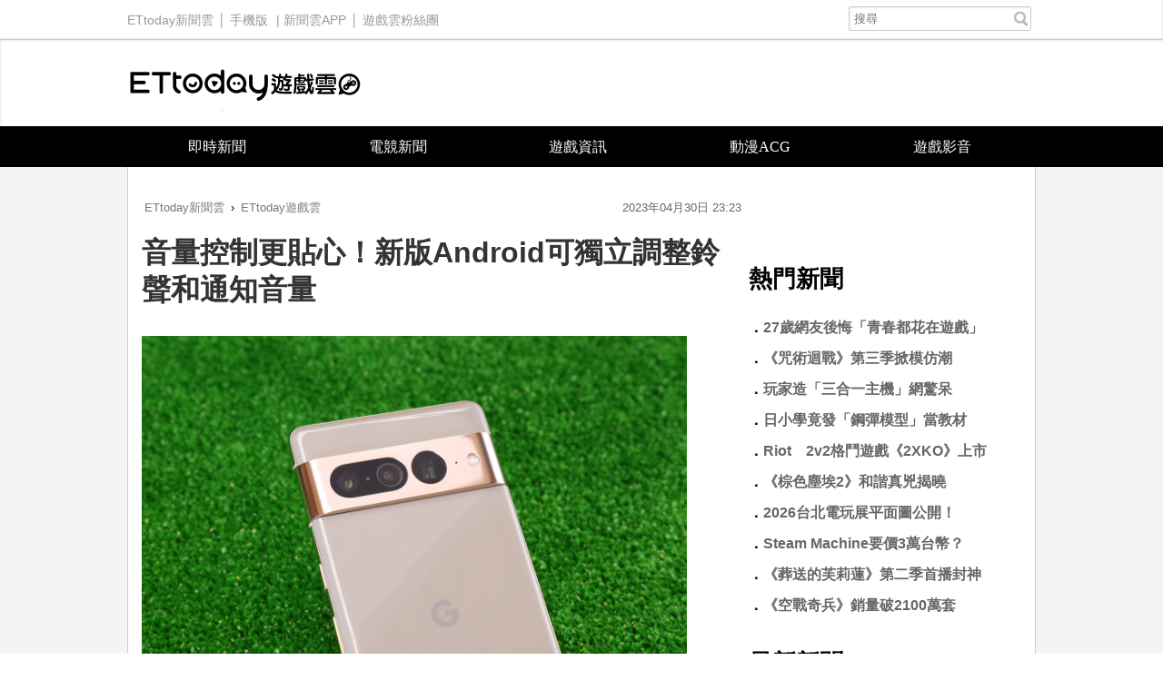

--- FILE ---
content_type: application/javascript;charset=UTF-8
request_url: https://tw.popin.cc/popin_discovery/recommend?mode=new&url=https%3A%2F%2Fgame.ettoday.net%2Farticle%2F2489705.htm&&device=pc&media=www.ettoday.net&extra=mac&agency=popin-tw&topn=50&ad=200&r_category=all&country=tw&redirect=false&uid=ef79c9ccc781f6601d51769049593158&info=eyJ1c2VyX3RkX29zIjoiTWFjIiwidXNlcl90ZF9vc192ZXJzaW9uIjoiMTAuMTUuNyIsInVzZXJfdGRfYnJvd3NlciI6IkNocm9tZSIsInVzZXJfdGRfYnJvd3Nlcl92ZXJzaW9uIjoiMTMxLjAuMCIsInVzZXJfdGRfc2NyZWVuIjoiMTI4MHg3MjAiLCJ1c2VyX3RkX3ZpZXdwb3J0IjoiMTI4MHg3MjAiLCJ1c2VyX3RkX3VzZXJfYWdlbnQiOiJNb3ppbGxhLzUuMCAoTWFjaW50b3NoOyBJbnRlbCBNYWMgT1MgWCAxMF8xNV83KSBBcHBsZVdlYktpdC81MzcuMzYgKEtIVE1MLCBsaWtlIEdlY2tvKSBDaHJvbWUvMTMxLjAuMC4wIFNhZmFyaS81MzcuMzY7IENsYXVkZUJvdC8xLjA7ICtjbGF1ZGVib3RAYW50aHJvcGljLmNvbSkiLCJ1c2VyX3RkX3JlZmVycmVyIjoiIiwidXNlcl90ZF9wYXRoIjoiL2FydGljbGUvMjQ4OTcwNS5odG0iLCJ1c2VyX3RkX2NoYXJzZXQiOiJ1dGYtOCIsInVzZXJfdGRfbGFuZ3VhZ2UiOiJlbi11c0Bwb3NpeCIsInVzZXJfdGRfY29sb3IiOiIyNC1iaXQiLCJ1c2VyX3RkX3RpdGxlIjoiJUU5JTlGJUIzJUU5JTg3JThGJUU2JThFJUE3JUU1JTg4JUI2JUU2JTlCJUI0JUU4JUIyJUJDJUU1JUJGJTgzJUVGJUJDJTgxJUU2JTk2JUIwJUU3JTg5JTg4QW5kcm9pZCVFNSU4RiVBRiVFNyU4RCVBOCVFNyVBQiU4QiVFOCVBQSVCRiVFNiU5NSVCNCVFOSU4OCVCNCVFOCU4MSVCMiVFNSU5MiU4QyVFOSU4MCU5QSVFNyU5RiVBNSVFOSU5RiVCMyVFOSU4NyU4RiUyMCU3QyUyMEVUdG9kYXklRTklODElOEElRTYlODglQjIlRTklOUIlQjIlMjAlN0MlMjBFVHRvZGF5JUU2JTk2JUIwJUU4JTgxJTlFJUU5JTlCJUIyIiwidXNlcl90ZF91cmwiOiJodHRwczovL2dhbWUuZXR0b2RheS5uZXQvYXJ0aWNsZS8yNDg5NzA1Lmh0bSIsInVzZXJfdGRfcGxhdGZvcm0iOiJMaW51eCB4ODZfNjQiLCJ1c2VyX3RkX2hvc3QiOiJnYW1lLmV0dG9kYXkubmV0IiwidXNlcl9kZXZpY2UiOiJwYyIsInVzZXJfdGltZSI6MTc2OTA0OTU5MzE5OSwiZnJ1aXRfYm94X3Bvc2l0aW9uIjoiIiwiZnJ1aXRfc3R5bGUiOiIifQ==&alg=ltr&callback=_p6_a0e4e54260ef
body_size: 42791
content:
_p6_a0e4e54260ef({"author_name":null,"image":"","common_category":null,"image_url":null,"title":"","category":"","keyword":[],"url":"https://game.ettoday.net/article/2489705.htm","pubdate":"","related":[],"hot":[],"share":0,"pop":[],"ad":[{"_id":"527862805","title":"75%男性兩週說讚，有御瑪卡的男性就是如此地帥！","image":"https://imageaws.popin.cc/ML/9f3754747f05b273e2d6caf2c60d9837.png","origin_url":"","url":"https://trace.popin.cc/ju/ic?tn=6e22bb022cd37340eb88f5c2f2512e40&trackingid=7855f18195471f49d3c7ed03cd7837f3&acid=33395&data=[base64]&uid=ef79c9ccc781f6601d51769049593158&mguid=&gprice=SG8zDPDg3vBoUjrz6wm45EFrV8-sPS6TY-68nC9x17s&pb=d","imp":"","media":"三得利健康網路商店","campaign":"4215424","nid":"527862805","imptrackers":["https://trace.popin.cc/ju/ic?tn=6e22bb022cd37340eb88f5c2f2512e40&trackingid=7855f18195471f49d3c7ed03cd7837f3&acid=33395&data=[base64]&uid=ef79c9ccc781f6601d51769049593158&mguid="],"clicktrackers":["https://trace.popin.cc/ju/ic?tn=6e22bb022cd37340eb88f5c2f2512e40&trackingid=7855f18195471f49d3c7ed03cd7837f3&acid=33395&data=[base64]&uid=ef79c9ccc781f6601d51769049593158&mguid=&gprice=SG8zDPDg3vBoUjrz6wm45EFrV8-sPS6TY-68nC9x17s&pb=d","https://a.popin.cc/popin_redirect/redirect?lp=&data=eyJjIjoiNiIsInR6IjoidHciLCJuaWQiOiI1Mjc4NjI4MDUiLCJjYW1wYWlnbiI6IjQyMTU0MjQiLCJtZWRpYSI6Ind3dy5ldHRvZGF5Lm5ldCIsImRtZiI6Im0iLCJwYWdlX3R5cGUiOiIiLCJjYXRlZ29yeSI6IiIsImRldmljZSI6InBjIiwicGIiOiIifQ==&token=7855f18195471f49d3c7ed03cd7837f3&t=1769049594644&uid=ef79c9ccc781f6601d51769049593158&nc=1&crypto=OKkNqaNA5Rp02DAigm8rqR4XmKkrJJeoBYVl7v2QD7I="],"score":0.015494632222590454,"score2":0.016015307,"privacy":"","trackingid":"7855f18195471f49d3c7ed03cd7837f3","c2":0.004448696505278349,"c3":0.0,"image_fit":true,"image_background":0,"c":6.0,"userid":"4A_迪艾思_三得利_御瑪卡"},{"_id":"525079984","title":"我們都吃了5年以上20倍濃縮三得利御瑪卡現在就體驗","image":"https://imageaws.popin.cc/ML/e87c5e587eaeac683c0e763a129411da.png","origin_url":"","url":"https://trace.popin.cc/ju/ic?tn=6e22bb022cd37340eb88f5c2f2512e40&trackingid=e46342e7b1faf196aa965779ee682d3b&acid=33395&data=[base64]&uid=ef79c9ccc781f6601d51769049593158&mguid=&gprice=NOageMqjDTZFtn74QhsuDHX4HtZ0oYJ4pUR0e27KeUA&pb=d","imp":"","media":"三得利健康網路商店","campaign":"4215424","nid":"525079984","imptrackers":["https://trace.popin.cc/ju/ic?tn=6e22bb022cd37340eb88f5c2f2512e40&trackingid=e46342e7b1faf196aa965779ee682d3b&acid=33395&data=[base64]&uid=ef79c9ccc781f6601d51769049593158&mguid="],"clicktrackers":["https://trace.popin.cc/ju/ic?tn=6e22bb022cd37340eb88f5c2f2512e40&trackingid=e46342e7b1faf196aa965779ee682d3b&acid=33395&data=[base64]&uid=ef79c9ccc781f6601d51769049593158&mguid=&gprice=NOageMqjDTZFtn74QhsuDHX4HtZ0oYJ4pUR0e27KeUA&pb=d","https://a.popin.cc/popin_redirect/redirect?lp=&data=eyJjIjoiNiIsInR6IjoidHciLCJuaWQiOiI1MjUwNzk5ODQiLCJjYW1wYWlnbiI6IjQyMTU0MjQiLCJtZWRpYSI6Ind3dy5ldHRvZGF5Lm5ldCIsImRtZiI6Im0iLCJwYWdlX3R5cGUiOiIiLCJjYXRlZ29yeSI6IiIsImRldmljZSI6InBjIiwicGIiOiIifQ==&token=e46342e7b1faf196aa965779ee682d3b&t=1769049594644&uid=ef79c9ccc781f6601d51769049593158&nc=1&crypto=OKkNqaNA5Rp02DAigm8rqR4XmKkrJJeoBYVl7v2QD7I="],"score":0.014704883420651129,"score2":0.01519902,"privacy":"","trackingid":"e46342e7b1faf196aa965779ee682d3b","c2":0.004221953917294741,"c3":0.0,"image_fit":true,"image_background":0,"c":6.0,"userid":"4A_迪艾思_三得利_御瑪卡"},{"_id":"531583299","title":"【御瑪卡】我們不敢說自己多強 但起碼能滿足你的需求","image":"https://imageaws.popin.cc/ML/abb9d8b951ad049c07f5553f3d205ad4.png","origin_url":"","url":"https://trace.popin.cc/ju/ic?tn=6e22bb022cd37340eb88f5c2f2512e40&trackingid=b6055dec3d9c117e2f8d29faa325370b&acid=33395&data=[base64]&uid=ef79c9ccc781f6601d51769049593158&mguid=&gprice=-wtxcKLFsIi6gm9i2MpXOHY4RWiNutjuGi6jTQ2pb_w&pb=d","imp":"","media":"三得利健康網路商店","campaign":"4553582","nid":"531583299","imptrackers":["https://trace.popin.cc/ju/ic?tn=6e22bb022cd37340eb88f5c2f2512e40&trackingid=b6055dec3d9c117e2f8d29faa325370b&acid=33395&data=[base64]&uid=ef79c9ccc781f6601d51769049593158&mguid="],"clicktrackers":["https://trace.popin.cc/ju/ic?tn=6e22bb022cd37340eb88f5c2f2512e40&trackingid=b6055dec3d9c117e2f8d29faa325370b&acid=33395&data=[base64]&uid=ef79c9ccc781f6601d51769049593158&mguid=&gprice=-wtxcKLFsIi6gm9i2MpXOHY4RWiNutjuGi6jTQ2pb_w&pb=d","https://a.popin.cc/popin_redirect/redirect?lp=&data=eyJjIjoiNiIsInR6IjoidHciLCJuaWQiOiI1MzE1ODMyOTkiLCJjYW1wYWlnbiI6IjQ1NTM1ODIiLCJtZWRpYSI6Ind3dy5ldHRvZGF5Lm5ldCIsImRtZiI6Im0iLCJwYWdlX3R5cGUiOiIiLCJjYXRlZ29yeSI6IiIsImRldmljZSI6InBjIiwicGIiOiIifQ==&token=b6055dec3d9c117e2f8d29faa325370b&t=1769049594645&uid=ef79c9ccc781f6601d51769049593158&nc=1&crypto=OKkNqaNA5Rp02DAigm8rqR4XmKkrJJeoBYVl7v2QD7I="],"score":0.013957358993849391,"score2":0.014426376,"privacy":"","trackingid":"b6055dec3d9c117e2f8d29faa325370b","c2":0.004007323179394007,"c3":0.0,"image_fit":true,"image_background":0,"c":6.0,"userid":"4A_迪艾思_三得利_御瑪卡"},{"_id":"531583361","title":"[御瑪卡]強勢登台，顧好晚上的體力，工作x家庭兼顧","image":"https://imageaws.popin.cc/ML/c9bac2585a5bf8201e6df1cf39fba052.png","origin_url":"","url":"https://trace.popin.cc/ju/ic?tn=6e22bb022cd37340eb88f5c2f2512e40&trackingid=a84abf3b0af20e31090caf9828bc7094&acid=33395&data=[base64]&uid=ef79c9ccc781f6601d51769049593158&mguid=&gprice=82ML3eEe_6kTz1R8O-OXnGyJRAaho_llOfWqs12gWeE&pb=d","imp":"","media":"三得利健康網路商店","campaign":"4553582","nid":"531583361","imptrackers":["https://trace.popin.cc/ju/ic?tn=6e22bb022cd37340eb88f5c2f2512e40&trackingid=a84abf3b0af20e31090caf9828bc7094&acid=33395&data=[base64]&uid=ef79c9ccc781f6601d51769049593158&mguid="],"clicktrackers":["https://trace.popin.cc/ju/ic?tn=6e22bb022cd37340eb88f5c2f2512e40&trackingid=a84abf3b0af20e31090caf9828bc7094&acid=33395&data=[base64]&uid=ef79c9ccc781f6601d51769049593158&mguid=&gprice=82ML3eEe_6kTz1R8O-OXnGyJRAaho_llOfWqs12gWeE&pb=d","https://a.popin.cc/popin_redirect/redirect?lp=&data=eyJjIjoiNiIsInR6IjoidHciLCJuaWQiOiI1MzE1ODMzNjEiLCJjYW1wYWlnbiI6IjQ1NTM1ODIiLCJtZWRpYSI6Ind3dy5ldHRvZGF5Lm5ldCIsImRtZiI6Im0iLCJwYWdlX3R5cGUiOiIiLCJjYXRlZ29yeSI6IiIsImRldmljZSI6InBjIiwicGIiOiIifQ==&token=a84abf3b0af20e31090caf9828bc7094&t=1769049594645&uid=ef79c9ccc781f6601d51769049593158&nc=1&crypto=OKkNqaNA5Rp02DAigm8rqR4XmKkrJJeoBYVl7v2QD7I="],"score":0.012671137212937245,"score2":0.013096932,"privacy":"","trackingid":"a84abf3b0af20e31090caf9828bc7094","c2":0.003638037946075201,"c3":0.0,"image_fit":true,"image_background":0,"c":6.0,"userid":"4A_迪艾思_三得利_御瑪卡"},{"_id":"531583338","title":"75%男2週口碑有感！表現自己的時候 別忘記帶御瑪卡","image":"https://imageaws.popin.cc/ML/73f9e00e2afa4569a2ae7ba4c4b6a24b.png","origin_url":"","url":"https://trace.popin.cc/ju/ic?tn=6e22bb022cd37340eb88f5c2f2512e40&trackingid=05dc17800c0564ffd8bf89a68456b9d7&acid=33395&data=[base64]&uid=ef79c9ccc781f6601d51769049593158&mguid=&gprice=DYZJhnbrJVhR7aQtRIWPRXeJGENt6LPLTUygn23Z5cU&pb=d","imp":"","media":"三得利健康網路商店","campaign":"4553582","nid":"531583338","imptrackers":["https://trace.popin.cc/ju/ic?tn=6e22bb022cd37340eb88f5c2f2512e40&trackingid=05dc17800c0564ffd8bf89a68456b9d7&acid=33395&data=[base64]&uid=ef79c9ccc781f6601d51769049593158&mguid="],"clicktrackers":["https://trace.popin.cc/ju/ic?tn=6e22bb022cd37340eb88f5c2f2512e40&trackingid=05dc17800c0564ffd8bf89a68456b9d7&acid=33395&data=[base64]&uid=ef79c9ccc781f6601d51769049593158&mguid=&gprice=DYZJhnbrJVhR7aQtRIWPRXeJGENt6LPLTUygn23Z5cU&pb=d","https://a.popin.cc/popin_redirect/redirect?lp=&data=eyJjIjoiNiIsInR6IjoidHciLCJuaWQiOiI1MzE1ODMzMzgiLCJjYW1wYWlnbiI6IjQ1NTM1ODIiLCJtZWRpYSI6Ind3dy5ldHRvZGF5Lm5ldCIsImRtZiI6Im0iLCJwYWdlX3R5cGUiOiIiLCJjYXRlZ29yeSI6IiIsImRldmljZSI6InBjIiwicGIiOiIifQ==&token=05dc17800c0564ffd8bf89a68456b9d7&t=1769049594646&uid=ef79c9ccc781f6601d51769049593158&nc=1&crypto=OKkNqaNA5Rp02DAigm8rqR4XmKkrJJeoBYVl7v2QD7I="],"score":0.012240540378653717,"score2":0.012651866,"privacy":"","trackingid":"05dc17800c0564ffd8bf89a68456b9d7","c2":0.003514411160722375,"c3":0.0,"image_fit":true,"image_background":0,"c":6.0,"userid":"4A_迪艾思_三得利_御瑪卡"},{"_id":"524239409","title":"20倍濃縮瑪卡年末回饋默默準備聖誕節的你千萬別錯過","image":"https://imageaws.popin.cc/ML/63b046f6440ed28857b71f8ead1deace.png","origin_url":"","url":"https://trace.popin.cc/ju/ic?tn=6e22bb022cd37340eb88f5c2f2512e40&trackingid=da4c657f205e47aad4b8f9eb5b2dcbfd&acid=33395&data=[base64]&uid=ef79c9ccc781f6601d51769049593158&mguid=&gprice=8eQQhqWoq07uEqSlOvkdYWi73yhX8eNo-qO4ACbZ8p0&pb=d","imp":"","media":"三得利健康網路商店","campaign":"4506667","nid":"524239409","imptrackers":["https://trace.popin.cc/ju/ic?tn=6e22bb022cd37340eb88f5c2f2512e40&trackingid=da4c657f205e47aad4b8f9eb5b2dcbfd&acid=33395&data=[base64]&uid=ef79c9ccc781f6601d51769049593158&mguid="],"clicktrackers":["https://trace.popin.cc/ju/ic?tn=6e22bb022cd37340eb88f5c2f2512e40&trackingid=da4c657f205e47aad4b8f9eb5b2dcbfd&acid=33395&data=[base64]&uid=ef79c9ccc781f6601d51769049593158&mguid=&gprice=8eQQhqWoq07uEqSlOvkdYWi73yhX8eNo-qO4ACbZ8p0&pb=d","https://a.popin.cc/popin_redirect/redirect?lp=&data=eyJjIjoiNiIsInR6IjoidHciLCJuaWQiOiI1MjQyMzk0MDkiLCJjYW1wYWlnbiI6IjQ1MDY2NjciLCJtZWRpYSI6Ind3dy5ldHRvZGF5Lm5ldCIsImRtZiI6Im0iLCJwYWdlX3R5cGUiOiIiLCJjYXRlZ29yeSI6IiIsImRldmljZSI6InBjIiwicGIiOiIifQ==&token=da4c657f205e47aad4b8f9eb5b2dcbfd&t=1769049594646&uid=ef79c9ccc781f6601d51769049593158&nc=1&crypto=OKkNqaNA5Rp02DAigm8rqR4XmKkrJJeoBYVl7v2QD7I="],"score":0.010775476950872583,"score2":0.011137570999999999,"privacy":"","trackingid":"da4c657f205e47aad4b8f9eb5b2dcbfd","c2":0.0030937674455344677,"c3":0.0,"image_fit":true,"image_background":0,"c":6.0,"userid":"4A_迪艾思_三得利_御瑪卡"},{"_id":"496800436","title":"2026美肌新趨勢「外泌體＋矽谷電波X」聯手，開啟高階養膚新世代","image":"https://imageaws.popin.cc/ML/10f03ededc70e4070459041fa5089738.png","origin_url":"","url":"https://trace.popin.cc/ju/ic?tn=6e22bb022cd37340eb88f5c2f2512e40&trackingid=68f95870a14b8214561630e24c4e41e2&acid=24961&data=[base64]&uid=ef79c9ccc781f6601d51769049593158&mguid=&gprice=QRjPuaT_nHndMaMZ-S9YJSju_nDgvoxLbecGPuB5zlY&pb=d","imp":"","media":"矽谷電波X","campaign":"4299028","nid":"496800436","imptrackers":["https://trace.popin.cc/ju/ic?tn=6e22bb022cd37340eb88f5c2f2512e40&trackingid=68f95870a14b8214561630e24c4e41e2&acid=24961&data=[base64]&uid=ef79c9ccc781f6601d51769049593158&mguid="],"clicktrackers":["https://trace.popin.cc/ju/ic?tn=6e22bb022cd37340eb88f5c2f2512e40&trackingid=68f95870a14b8214561630e24c4e41e2&acid=24961&data=[base64]&uid=ef79c9ccc781f6601d51769049593158&mguid=&gprice=QRjPuaT_nHndMaMZ-S9YJSju_nDgvoxLbecGPuB5zlY&pb=d","https://a.popin.cc/popin_redirect/redirect?lp=&data=eyJjIjoiNC44IiwidHoiOiJ0dyIsIm5pZCI6IjQ5NjgwMDQzNiIsImNhbXBhaWduIjoiNDI5OTAyOCIsIm1lZGlhIjoid3d3LmV0dG9kYXkubmV0IiwiZG1mIjoibSIsInBhZ2VfdHlwZSI6IiIsImNhdGVnb3J5IjoiIiwiZGV2aWNlIjoicGMiLCJwYiI6IiJ9&token=68f95870a14b8214561630e24c4e41e2&t=1769049594646&uid=ef79c9ccc781f6601d51769049593158&nc=1&crypto=OKkNqaNA5Rp02DAigm8rqR4XmKkrJJeoBYVl7v2QD7I="],"score":0.007109758644090945,"score2":0.007348672,"privacy":"","trackingid":"68f95870a14b8214561630e24c4e41e2","c2":0.002551622223109007,"c3":0.0,"image_fit":true,"image_background":0,"c":4.8,"userid":"沃醫學_Sylfirm矽谷電波"},{"_id":"219550717","title":"追劇追太久 護眼保單要入手【安心護眼定期眼睛險】","image":"https://imageaws.popin.cc/ML/41d21a4bf173e32a4c9f1055fde78b21.png","origin_url":"","url":"https://trace.popin.cc/ju/ic?tn=6e22bb022cd37340eb88f5c2f2512e40&trackingid=bd7f00e2731ef6eaf9a92e32bfedeffd&acid=1209&data=[base64]&uid=ef79c9ccc781f6601d51769049593158&mguid=&gprice=HU3aq3CTezuN0rsEp8EvrhezNjf3Vs_9OPLA3KQ5wYg&pb=d","imp":"","media":"安達人壽 安心護眼","campaign":"2571312","nid":"219550717","imptrackers":["https://trace.popin.cc/ju/ic?tn=6e22bb022cd37340eb88f5c2f2512e40&trackingid=bd7f00e2731ef6eaf9a92e32bfedeffd&acid=1209&data=[base64]&uid=ef79c9ccc781f6601d51769049593158&mguid="],"clicktrackers":["https://trace.popin.cc/ju/ic?tn=6e22bb022cd37340eb88f5c2f2512e40&trackingid=bd7f00e2731ef6eaf9a92e32bfedeffd&acid=1209&data=[base64]&uid=ef79c9ccc781f6601d51769049593158&mguid=&gprice=HU3aq3CTezuN0rsEp8EvrhezNjf3Vs_9OPLA3KQ5wYg&pb=d","https://a.popin.cc/popin_redirect/redirect?lp=&data=eyJjIjoiMyIsInR6IjoidHciLCJuaWQiOiIyMTk1NTA3MTciLCJjYW1wYWlnbiI6IjI1NzEzMTIiLCJtZWRpYSI6Ind3dy5ldHRvZGF5Lm5ldCIsImRtZiI6Im0iLCJwYWdlX3R5cGUiOiIiLCJjYXRlZ29yeSI6IiIsImRldmljZSI6InBjIiwicGIiOiIifQ==&token=bd7f00e2731ef6eaf9a92e32bfedeffd&t=1769049594647&uid=ef79c9ccc781f6601d51769049593158&nc=1&crypto=OKkNqaNA5Rp02DAigm8rqR4XmKkrJJeoBYVl7v2QD7I="],"score":0.00647192580052707,"score2":0.006689405,"privacy":"","trackingid":"bd7f00e2731ef6eaf9a92e32bfedeffd","c2":0.0037163342349231243,"c3":0.0,"image_fit":false,"image_background":0,"c":3.0,"userid":"nicky"},{"_id":"504135195","title":"想告別臉上肝斑？年底前聚會靠矽谷電波X養出好膚質，溫和除斑不怕復發","image":"https://imageaws.popin.cc/ML/3fb83d42f6f4bba2a8e4f13d924c7172.png","origin_url":"","url":"https://trace.popin.cc/ju/ic?tn=6e22bb022cd37340eb88f5c2f2512e40&trackingid=50f7375031801bed1c0a2c7bc7738d80&acid=24961&data=[base64]&uid=ef79c9ccc781f6601d51769049593158&mguid=&gprice=pSWd4g89eVzCKNxU-y-_u93iCb3s3MHXTmkKUwRHpJU&pb=d","imp":"","media":"矽谷電波X","campaign":"4352427","nid":"504135195","imptrackers":["https://trace.popin.cc/ju/ic?tn=6e22bb022cd37340eb88f5c2f2512e40&trackingid=50f7375031801bed1c0a2c7bc7738d80&acid=24961&data=[base64]&uid=ef79c9ccc781f6601d51769049593158&mguid="],"clicktrackers":["https://trace.popin.cc/ju/ic?tn=6e22bb022cd37340eb88f5c2f2512e40&trackingid=50f7375031801bed1c0a2c7bc7738d80&acid=24961&data=[base64]&uid=ef79c9ccc781f6601d51769049593158&mguid=&gprice=pSWd4g89eVzCKNxU-y-_u93iCb3s3MHXTmkKUwRHpJU&pb=d","https://a.popin.cc/popin_redirect/redirect?lp=&data=eyJjIjoiNC44IiwidHoiOiJ0dyIsIm5pZCI6IjUwNDEzNTE5NSIsImNhbXBhaWduIjoiNDM1MjQyNyIsIm1lZGlhIjoid3d3LmV0dG9kYXkubmV0IiwiZG1mIjoibSIsInBhZ2VfdHlwZSI6IiIsImNhdGVnb3J5IjoiIiwiZGV2aWNlIjoicGMiLCJwYiI6IiJ9&token=50f7375031801bed1c0a2c7bc7738d80&t=1769049594647&uid=ef79c9ccc781f6601d51769049593158&nc=1&crypto=OKkNqaNA5Rp02DAigm8rqR4XmKkrJJeoBYVl7v2QD7I="],"score":0.005035746293129912,"score2":0.005204965,"privacy":"","trackingid":"50f7375031801bed1c0a2c7bc7738d80","c2":0.0018072744132950902,"c3":0.0,"image_fit":true,"image_background":0,"c":4.8,"userid":"沃醫學_Sylfirm矽谷電波"},{"_id":"526429712","title":"[御瑪卡]讓男人不再逃避 正面對決","image":"https://imageaws.popin.cc/ML/1c613f76b884634a0c5d40d068f96dc3.png","origin_url":"","url":"https://trace.popin.cc/ju/ic?tn=6e22bb022cd37340eb88f5c2f2512e40&trackingid=b78dc755a80622d773c70b9580e341ff&acid=33395&data=[base64]&uid=ef79c9ccc781f6601d51769049593158&mguid=&gprice=9IzbXhGkMzZv8blllfulC5REpeFsRYqfFXEnMRk068U&pb=d","imp":"","media":"三得利健康網路商店","campaign":"4506667","nid":"526429712","imptrackers":["https://trace.popin.cc/ju/ic?tn=6e22bb022cd37340eb88f5c2f2512e40&trackingid=b78dc755a80622d773c70b9580e341ff&acid=33395&data=[base64]&uid=ef79c9ccc781f6601d51769049593158&mguid="],"clicktrackers":["https://trace.popin.cc/ju/ic?tn=6e22bb022cd37340eb88f5c2f2512e40&trackingid=b78dc755a80622d773c70b9580e341ff&acid=33395&data=[base64]&uid=ef79c9ccc781f6601d51769049593158&mguid=&gprice=9IzbXhGkMzZv8blllfulC5REpeFsRYqfFXEnMRk068U&pb=d","https://a.popin.cc/popin_redirect/redirect?lp=&data=eyJjIjoiNiIsInR6IjoidHciLCJuaWQiOiI1MjY0Mjk3MTIiLCJjYW1wYWlnbiI6IjQ1MDY2NjciLCJtZWRpYSI6Ind3dy5ldHRvZGF5Lm5ldCIsImRtZiI6Im0iLCJwYWdlX3R5cGUiOiIiLCJjYXRlZ29yeSI6IiIsImRldmljZSI6InBjIiwicGIiOiIifQ==&token=b78dc755a80622d773c70b9580e341ff&t=1769049594648&uid=ef79c9ccc781f6601d51769049593158&nc=1&crypto=OKkNqaNA5Rp02DAigm8rqR4XmKkrJJeoBYVl7v2QD7I="],"score":0.004392773090853634,"score2":0.0045403859999999996,"privacy":"","trackingid":"b78dc755a80622d773c70b9580e341ff","c2":0.0012612160062417388,"c3":0.0,"image_fit":true,"image_background":0,"c":6.0,"userid":"4A_迪艾思_三得利_御瑪卡"},{"_id":"257616596","title":"上班看電腦 眼睛壓力大 護眼保單要入手【安心護眼定期眼睛險】","image":"https://imageaws.popin.cc/ML/3044360057d853ccc3be5884043a0a31.png","origin_url":"","url":"https://trace.popin.cc/ju/ic?tn=6e22bb022cd37340eb88f5c2f2512e40&trackingid=05894bb61dcfa8fbb461541a3511b0a1&acid=1209&data=[base64]&uid=ef79c9ccc781f6601d51769049593158&mguid=&gprice=1xkPlNjG8LU6iRAXR6neFgICaQSJxdOChb17UhXhM80&pb=d","imp":"","media":"安達人壽 安心護眼","campaign":"2571312","nid":"257616596","imptrackers":["https://trace.popin.cc/ju/ic?tn=6e22bb022cd37340eb88f5c2f2512e40&trackingid=05894bb61dcfa8fbb461541a3511b0a1&acid=1209&data=[base64]&uid=ef79c9ccc781f6601d51769049593158&mguid="],"clicktrackers":["https://trace.popin.cc/ju/ic?tn=6e22bb022cd37340eb88f5c2f2512e40&trackingid=05894bb61dcfa8fbb461541a3511b0a1&acid=1209&data=[base64]&uid=ef79c9ccc781f6601d51769049593158&mguid=&gprice=1xkPlNjG8LU6iRAXR6neFgICaQSJxdOChb17UhXhM80&pb=d","https://a.popin.cc/popin_redirect/redirect?lp=&data=eyJjIjoiMyIsInR6IjoidHciLCJuaWQiOiIyNTc2MTY1OTYiLCJjYW1wYWlnbiI6IjI1NzEzMTIiLCJtZWRpYSI6Ind3dy5ldHRvZGF5Lm5ldCIsImRtZiI6Im0iLCJwYWdlX3R5cGUiOiIiLCJjYXRlZ29yeSI6IiIsImRldmljZSI6InBjIiwicGIiOiIifQ==&token=05894bb61dcfa8fbb461541a3511b0a1&t=1769049594648&uid=ef79c9ccc781f6601d51769049593158&nc=1&crypto=OKkNqaNA5Rp02DAigm8rqR4XmKkrJJeoBYVl7v2QD7I="],"score":0.004251443823635868,"score2":0.004394307,"privacy":"","trackingid":"05894bb61dcfa8fbb461541a3511b0a1","c2":0.0024412735365331173,"c3":0.0,"image_fit":false,"image_background":0,"c":3.0,"userid":"nicky"},{"_id":"413565764","title":"不只對肝斑有用！皮膚科醫生大推「矽谷電波Ｘ」淡斑同步修復養膚","image":"https://imageaws.popin.cc/ML/78450fd832b8ca76140b531549f6e802.png","origin_url":"","url":"https://trace.popin.cc/ju/ic?tn=6e22bb022cd37340eb88f5c2f2512e40&trackingid=b68be2c1b5d6a5ea7b24bf20d2d75570&acid=24961&data=[base64]&uid=ef79c9ccc781f6601d51769049593158&mguid=&gprice=mZ56hhtj32RUE8CGEMys2lF4SIgdsknJ0k7vybbJLNw&pb=d","imp":"","media":"矽谷電波X","campaign":"3645968","nid":"413565764","imptrackers":["https://trace.popin.cc/ju/ic?tn=6e22bb022cd37340eb88f5c2f2512e40&trackingid=b68be2c1b5d6a5ea7b24bf20d2d75570&acid=24961&data=[base64]&uid=ef79c9ccc781f6601d51769049593158&mguid="],"clicktrackers":["https://trace.popin.cc/ju/ic?tn=6e22bb022cd37340eb88f5c2f2512e40&trackingid=b68be2c1b5d6a5ea7b24bf20d2d75570&acid=24961&data=[base64]&uid=ef79c9ccc781f6601d51769049593158&mguid=&gprice=mZ56hhtj32RUE8CGEMys2lF4SIgdsknJ0k7vybbJLNw&pb=d","https://a.popin.cc/popin_redirect/redirect?lp=&data=eyJjIjoiNC4yIiwidHoiOiJ0dyIsIm5pZCI6IjQxMzU2NTc2NCIsImNhbXBhaWduIjoiMzY0NTk2OCIsIm1lZGlhIjoid3d3LmV0dG9kYXkubmV0IiwiZG1mIjoibSIsInBhZ2VfdHlwZSI6IiIsImNhdGVnb3J5IjoiIiwiZGV2aWNlIjoicGMiLCJwYiI6IiJ9&token=b68be2c1b5d6a5ea7b24bf20d2d75570&t=1769049594649&uid=ef79c9ccc781f6601d51769049593158&nc=1&crypto=OKkNqaNA5Rp02DAigm8rqR4XmKkrJJeoBYVl7v2QD7I="],"score":0.0040707051396230215,"score2":0.0042074949999999995,"privacy":"","trackingid":"b68be2c1b5d6a5ea7b24bf20d2d75570","c2":0.0016696458915248513,"c3":0.0,"image_fit":true,"image_background":0,"c":4.2,"userid":"沃醫學_Sylfirm矽谷電波"},{"_id":"293801057","title":"三步驟輕鬆試算，守護銀髮族健康","image":"https://imageaws.popin.cc/ML/f9909a24d372e2235f12f5cbff354893.png","origin_url":"","url":"https://trace.popin.cc/ju/ic?tn=6e22bb022cd37340eb88f5c2f2512e40&trackingid=9847cc2922d8d5bb2e55f3479bd2ee53&acid=1209&data=[base64]&uid=ef79c9ccc781f6601d51769049593158&mguid=&gprice=YmDAAsBrD89Osr4xxbL1rsWgaKRzdSYhOs3RbOb_Nww&pb=d","imp":"","media":"安達人壽 銀領健康","campaign":"2571312","nid":"293801057","imptrackers":["https://trace.popin.cc/ju/ic?tn=6e22bb022cd37340eb88f5c2f2512e40&trackingid=9847cc2922d8d5bb2e55f3479bd2ee53&acid=1209&data=[base64]&uid=ef79c9ccc781f6601d51769049593158&mguid="],"clicktrackers":["https://trace.popin.cc/ju/ic?tn=6e22bb022cd37340eb88f5c2f2512e40&trackingid=9847cc2922d8d5bb2e55f3479bd2ee53&acid=1209&data=[base64]&uid=ef79c9ccc781f6601d51769049593158&mguid=&gprice=YmDAAsBrD89Osr4xxbL1rsWgaKRzdSYhOs3RbOb_Nww&pb=d","https://a.popin.cc/popin_redirect/redirect?lp=&data=eyJjIjoiMyIsInR6IjoidHciLCJuaWQiOiIyOTM4MDEwNTciLCJjYW1wYWlnbiI6IjI1NzEzMTIiLCJtZWRpYSI6Ind3dy5ldHRvZGF5Lm5ldCIsImRtZiI6Im0iLCJwYWdlX3R5cGUiOiIiLCJjYXRlZ29yeSI6IiIsImRldmljZSI6InBjIiwicGIiOiIifQ==&token=9847cc2922d8d5bb2e55f3479bd2ee53&t=1769049594649&uid=ef79c9ccc781f6601d51769049593158&nc=1&crypto=OKkNqaNA5Rp02DAigm8rqR4XmKkrJJeoBYVl7v2QD7I="],"score":0.0022513241291656134,"score2":0.002326977,"privacy":"","trackingid":"9847cc2922d8d5bb2e55f3479bd2ee53","c2":0.0012927615316584706,"c3":0.0,"image_fit":false,"image_background":0,"c":3.0,"userid":"nicky"},{"_id":"437780032","title":"不怕市場震盪，保障不變，現在就進場。一分鐘三步驟，立即試算還本型意外險保費","image":"https://imageaws.popin.cc/ML/948d0c79f6d550efa2348e3e429105e2.png","origin_url":"","url":"https://trace.popin.cc/ju/ic?tn=6e22bb022cd37340eb88f5c2f2512e40&trackingid=5bb94dfc7f21f4c6a0d5bd96225e3f84&acid=1209&data=[base64]&uid=ef79c9ccc781f6601d51769049593158&mguid=&gprice=PAmv7zmVzIlRXdN-GOWXY6xeGh_OLIEDO_ufQ2xg8f0&pb=d","imp":"","media":"安達人壽 意保安鑫","campaign":"2571312","nid":"437780032","imptrackers":["https://trace.popin.cc/ju/ic?tn=6e22bb022cd37340eb88f5c2f2512e40&trackingid=5bb94dfc7f21f4c6a0d5bd96225e3f84&acid=1209&data=[base64]&uid=ef79c9ccc781f6601d51769049593158&mguid="],"clicktrackers":["https://trace.popin.cc/ju/ic?tn=6e22bb022cd37340eb88f5c2f2512e40&trackingid=5bb94dfc7f21f4c6a0d5bd96225e3f84&acid=1209&data=[base64]&uid=ef79c9ccc781f6601d51769049593158&mguid=&gprice=PAmv7zmVzIlRXdN-GOWXY6xeGh_OLIEDO_ufQ2xg8f0&pb=d","https://a.popin.cc/popin_redirect/redirect?lp=&data=eyJjIjoiMyIsInR6IjoidHciLCJuaWQiOiI0Mzc3ODAwMzIiLCJjYW1wYWlnbiI6IjI1NzEzMTIiLCJtZWRpYSI6Ind3dy5ldHRvZGF5Lm5ldCIsImRtZiI6Im0iLCJwYWdlX3R5cGUiOiIiLCJjYXRlZ29yeSI6IiIsImRldmljZSI6InBjIiwicGIiOiIifQ==&token=5bb94dfc7f21f4c6a0d5bd96225e3f84&t=1769049594649&uid=ef79c9ccc781f6601d51769049593158&nc=1&crypto=OKkNqaNA5Rp02DAigm8rqR4XmKkrJJeoBYVl7v2QD7I="],"score":0.0016074942004372689,"score2":0.0016615120000000002,"privacy":"","trackingid":"5bb94dfc7f21f4c6a0d5bd96225e3f84","c2":9.230666910298169E-4,"c3":0.0,"image_fit":false,"image_background":0,"c":3.0,"userid":"nicky"},{"_id":"270477083","title":"一分鐘試算，醫療險+意外險保費","image":"https://imageaws.popin.cc/ML/cab54ac0370e2eb68ef2712f304cc15b.png","origin_url":"","url":"https://trace.popin.cc/ju/ic?tn=6e22bb022cd37340eb88f5c2f2512e40&trackingid=256696c85be6289e9e9888a0789992fa&acid=1209&data=[base64]&uid=ef79c9ccc781f6601d51769049593158&mguid=&gprice=rnZZqrWqoGV5wpIdDSSOyDre9bJLhbKXxcChvRMv_28&pb=d","imp":"","media":"安達人壽新全力醫付","campaign":"2571312","nid":"270477083","imptrackers":["https://trace.popin.cc/ju/ic?tn=6e22bb022cd37340eb88f5c2f2512e40&trackingid=256696c85be6289e9e9888a0789992fa&acid=1209&data=[base64]&uid=ef79c9ccc781f6601d51769049593158&mguid="],"clicktrackers":["https://trace.popin.cc/ju/ic?tn=6e22bb022cd37340eb88f5c2f2512e40&trackingid=256696c85be6289e9e9888a0789992fa&acid=1209&data=[base64]&uid=ef79c9ccc781f6601d51769049593158&mguid=&gprice=rnZZqrWqoGV5wpIdDSSOyDre9bJLhbKXxcChvRMv_28&pb=d","https://a.popin.cc/popin_redirect/redirect?lp=&data=eyJjIjoiMyIsInR6IjoidHciLCJuaWQiOiIyNzA0NzcwODMiLCJjYW1wYWlnbiI6IjI1NzEzMTIiLCJtZWRpYSI6Ind3dy5ldHRvZGF5Lm5ldCIsImRtZiI6Im0iLCJwYWdlX3R5cGUiOiIiLCJjYXRlZ29yeSI6IiIsImRldmljZSI6InBjIiwicGIiOiIifQ==&token=256696c85be6289e9e9888a0789992fa&t=1769049594650&uid=ef79c9ccc781f6601d51769049593158&nc=1&crypto=OKkNqaNA5Rp02DAigm8rqR4XmKkrJJeoBYVl7v2QD7I="],"score":0.0014951406457233405,"score2":0.001545383,"privacy":"","trackingid":"256696c85be6289e9e9888a0789992fa","c2":8.585450705140829E-4,"c3":0.0,"image_fit":false,"image_background":0,"c":3.0,"userid":"nicky"},{"_id":"661e6535324ed172b08b4568","dsp":"appier","title":"當年的楓之谷回來了，楓之谷世界","image":"https://cr.adsappier.com/i/7536d43d-05d3-40c3-92c4-048afc86b409/L6qm2G4_1751449395090_0.jpeg","origin_url":"https://tw.c.appier.net/xclk?bidobjid=M6gjGeJXDLaGBg7i-o1xaQ&cid=UT1gSoEXQL-tBE-pl1JEBQ&crid=dNRafaHVSXu5MfGxZpdBRw&crpid=esnlq_-cSFqLjsUd8_ki3Q&soid=WYaH&partner_id=0ZbOxc8zecjd&bx=Cylxwnu_70IxKqZmo0GPor6P7rfP7PI-uY79uqa13mSW3nzgJLtB3bSzKYzgJ4u-uYgWJ4u_74x1wHTRuqayK4lBZyu_uYsNwyu-uYsBuqa1ord1K4lBZDw121uVo4QV7nQDKqd1eM&ui=CylYc8Myuqa1oyQV70G9oPo9orIx2qaVo4lO&consent=1&ddhh=oquWod","url":"https://a.popin.cc/popin_redirect/redirect?lp=https%3A%2F%2Ftw.c.appier.net%2Fxclk%3Fbidobjid%3DM6gjGeJXDLaGBg7i-o1xaQ%26cid%3DUT1gSoEXQL-tBE-pl1JEBQ%26crid%3DdNRafaHVSXu5MfGxZpdBRw%26crpid%3Desnlq_-cSFqLjsUd8_ki3Q%26soid%3DWYaH%26partner_id%3D0ZbOxc8zecjd%26bx%3DCylxwnu_70IxKqZmo0GPor6P7rfP7PI-uY79uqa13mSW3nzgJLtB3bSzKYzgJ4u-uYgWJ4u_74x1wHTRuqayK4lBZyu_uYsNwyu-uYsBuqa1ord1K4lBZDw121uVo4QV7nQDKqd1eM%26ui%3DCylYc8Myuqa1oyQV70G9oPo9orIx2qaVo4lO%26consent%3D1%26ddhh%3DoquWod&data=[base64]&token=55982e3aa1f8265494b6&t=1769049594644&uid=ef79c9ccc781f6601d51769049593158&crypto=OKkNqaNA5Rp02DAigm8rqR4XmKkrJJeoBYVl7v2QD7I=","imp":"https://a.popin.cc/popin_redirect/redirect?lp=&data=[base64]&token=55982e3aa1f8265494b6&t=1769049594644&uid=ef79c9ccc781f6601d51769049593158&type=imp","media":"Maplestory Worlds","campaign":"661e62fd324ed12b388b4567","nid":"661e6535324ed172b08b4568","imptrackers":["https://ss-jp2.appiersig.com/winshowimg?bidobjid=M6gjGeJXDLaGBg7i-o1xaQ&cid=UT1gSoEXQL-tBE-pl1JEBQ&crid=dNRafaHVSXu5MfGxZpdBRw&crpid=esnlq_-cSFqLjsUd8_ki3Q&soid=WYaH&partner_id=0ZbOxc8zecjd&bx=Cylxwnu_70IxKqZmo0GPor6P7rfP7PI-uY79uqa13mSW3nzgJLtB3bSzKYzgJ4u-uYgWJ4u_74x1wHTRuqayK4lBZyu_uYsNwyu-uYsBuqa1ord1K4lBZDw121uVo4QV7nQDKqd1eM&ui=CylYc8Myuqa1oyQV70G9oPo9orIx2qaVo4lO&consent=1&ddhh=oquWod&price=0.04507601318359375","https://vst.c.appier.net/w?cid=UT1gSoEXQL-tBE-pl1JEBQ&crid=dNRafaHVSXu5MfGxZpdBRw&crpid=esnlq_-cSFqLjsUd8_ki3Q&bidobjid=M6gjGeJXDLaGBg7i-o1xaQ&partner_id=0ZbOxc8zecjd&tracking_ns=622d4f6d43bf814&consent=1&w=1","https://gocm.c.appier.net/popin","https://abr.ge/@maplestoryworlds/appier?ad_creative=gl_artale_myarea&ad_group=appier_broad&ad_id=&campaign=1-1_gl_tw_250424&campaign_id=&click_id=UT1gSoEXQL-tBE-pl1JEBQ.M6gjGeJXDLaGBg7i-o1xaQ&content=pc_tw&routing_short_id=8wkopz&sub_id=appier_broad&term=gl_artale_myarea&tracking_template_id=bf43fcbbf73d154f9e0f950e8ec8b0b7&ad_type=view&_atrk_c=UT1gSoEXQL-tBE-pl1JEBQ&_atrk_cr=dNRafaHVSXu5MfGxZpdBRw&_atrk_pt=0ZbOxc8zecjd&_atrk_bi=M6gjGeJXDLaGBg7i-o1xaQ&_atrk_f=${appierfsk}","https://mt-usw.appiersig.com/event?bidobjid=M6gjGeJXDLaGBg7i-o1xaQ&cid=UT1gSoEXQL-tBE-pl1JEBQ&oid=TbOw08gTQ3SyhML0FPS_pA&partner_id=0ZbOxc8zecjd&s2s=0&event=show&loc=show&dm=&osv=10.15.7.0&adj=0&cn=03mSW3nzgJLtB3bSzKYzgJd&url=[base64]"],"clicktrackers":[],"score":0.001379207601718043,"score2":0.001379207601718043,"privacy":"","image_fit":true},{"_id":"270477078","title":"一分鐘試算 定期手術險保費","image":"https://imageaws.popin.cc/ML/45e4e14a4d6e5e2044252cb9d6773059.png","origin_url":"","url":"https://trace.popin.cc/ju/ic?tn=6e22bb022cd37340eb88f5c2f2512e40&trackingid=fc7006bdad4fe71052e43eeff7b53862&acid=1209&data=[base64]&uid=ef79c9ccc781f6601d51769049593158&mguid=&gprice=WOY6rdA_n-2CdJ03bkXYuHxEP83amP6da4Wa1zzJqIQ&pb=d","imp":"","media":"安達人壽 得醫助手","campaign":"2571312","nid":"270477078","imptrackers":["https://trace.popin.cc/ju/ic?tn=6e22bb022cd37340eb88f5c2f2512e40&trackingid=fc7006bdad4fe71052e43eeff7b53862&acid=1209&data=[base64]&uid=ef79c9ccc781f6601d51769049593158&mguid="],"clicktrackers":["https://trace.popin.cc/ju/ic?tn=6e22bb022cd37340eb88f5c2f2512e40&trackingid=fc7006bdad4fe71052e43eeff7b53862&acid=1209&data=[base64]&uid=ef79c9ccc781f6601d51769049593158&mguid=&gprice=WOY6rdA_n-2CdJ03bkXYuHxEP83amP6da4Wa1zzJqIQ&pb=d","https://a.popin.cc/popin_redirect/redirect?lp=&data=eyJjIjoiMyIsInR6IjoidHciLCJuaWQiOiIyNzA0NzcwNzgiLCJjYW1wYWlnbiI6IjI1NzEzMTIiLCJtZWRpYSI6Ind3dy5ldHRvZGF5Lm5ldCIsImRtZiI6Im0iLCJwYWdlX3R5cGUiOiIiLCJjYXRlZ29yeSI6IiIsImRldmljZSI6InBjIiwicGIiOiIifQ==&token=fc7006bdad4fe71052e43eeff7b53862&t=1769049594650&uid=ef79c9ccc781f6601d51769049593158&nc=1&crypto=OKkNqaNA5Rp02DAigm8rqR4XmKkrJJeoBYVl7v2QD7I="],"score":0.0012903830236793297,"score2":0.001333744,"privacy":"","trackingid":"fc7006bdad4fe71052e43eeff7b53862","c2":7.409722311422229E-4,"c3":0.0,"image_fit":false,"image_background":0,"c":3.0,"userid":"nicky"},{"_id":"67a42ccb324ed151a58b4569","dsp":"breaktime","title":"踩著空氣，邁向極限，讓每一步都輕盈有力","image":"https://tpc.googlesyndication.com/pimgad/15298232671683187227?","origin_url":"https://tinyurl.com/2y4mq3nt","url":"https://a.popin.cc/popin_redirect/redirect?lp=https%3A%2F%2Ftinyurl.com%2F2y4mq3nt&data=eyJjIjoiMC4wIiwidHoiOiJ0dyIsInByaWNlIjoiMC4wMyIsIm5pZCI6IjY3YTQyY2NiMzI0ZWQxNTFhNThiNDU2OSIsImNhbXBhaWduIjoiNjdhNDJiMzczMjRlZDFmZTgzOGI0NTZjIiwibWVkaWEiOiJ3d3cuZXR0b2RheS5uZXQiLCJkZXZpY2UiOiJwYyJ9&token=cde6a40b90a55dfb7233&t=1769049594643&uid=ef79c9ccc781f6601d51769049593158&crypto=OKkNqaNA5Rp02DAigm8rqR4XmKkrJJeoBYVl7v2QD7I=","imp":"https://a.popin.cc/popin_redirect/redirect?lp=&data=[base64]&token=cde6a40b90a55dfb7233&t=1769049594643&uid=ef79c9ccc781f6601d51769049593158&type=imp","media":"NIKE AIR MAX","campaign":"67a42b37324ed1fe838b456c","nid":"67a42ccb324ed151a58b4569","imptrackers":[],"clicktrackers":[],"score":9.179211986432051E-4,"score2":9.179211986432051E-4,"privacy":"","image_fit":true,"nurl":"https://internal-test.com/win-notice"}],"ad_video":[],"ad_image":[],"ad_wave":[],"ad_vast_wave":[],"ad_reserved":[],"ad_reserved_video":[],"ad_reserved_image":[],"ad_reserved_wave":[],"recommend":[],"cookie":[],"cf":[],"e_ranking":[],"time":1769049594,"logid":"b0eb175c-f3c0-4548-aeb5-b618d391aa0f","alg":"ltr","safe_image":null,"safe_text":null,"identity":null,"ip":"3.141.33.150","comment_like":[],"comment_comments":[],"article_wave":[],"pw_video_info":[],"cdata":"e30=","dmf":"m","fraud_control":false});

--- FILE ---
content_type: application/javascript; charset=utf-8
request_url: https://fundingchoicesmessages.google.com/f/AGSKWxUTKg9tGrC3-lwavA2ho4URRAeNLEdXm9ypwK-h8WeG9-dtTWbodtzgUHwr8HVx1FW7E65TYzmKwsrkxclvftNx8kgj3xjU_MHbVtwuMMFqajgLWZkT9ZL_ohS1d829XOy9wV7FgWbRPQVO_OGZIbcJb6zgznszugjr9eqweOHIGtTH4XytRJDpckAN/__ad_zone_/abm.aspx.bz/ads//delivery.php?pool_id=.php?adsid=
body_size: -1288
content:
window['0dcc96b9-5806-45da-8de9-eae2ead6374e'] = true;